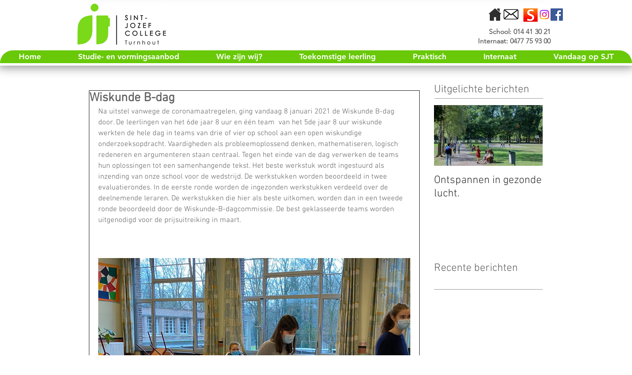

--- FILE ---
content_type: text/css; charset=utf-8
request_url: https://www.sjt.be/_serverless/pro-gallery-css-v4-server/layoutCss?ver=2&id=3d0eq-not-scoped&items=3275_4032_3024%7C3330_4032_3024%7C3395_4032_3024%7C3560_4032_3024%7C3522_4032_3024%7C3309_4032_3024%7C3371_4032_3024%7C3652_4032_3024&container=521_632_500_720&options=gallerySizeType:px%7CenableInfiniteScroll:true%7CtitlePlacement:SHOW_ON_HOVER%7CarrowsSize:23%7CslideshowInfoSize:0%7CgalleryLayout:9%7CscrollDirection:1%7CisVertical:false%7CcubeRatio:1%7CcubeType:fill%7CimageMargin:0%7CgalleryThumbnailsAlignment:none
body_size: -77
content:
#pro-gallery-3d0eq-not-scoped .pro-gallery-parent-container{ width: 632px !important; height: 500px !important; } #pro-gallery-3d0eq-not-scoped [data-hook="item-container"][data-idx="0"].gallery-item-container{opacity: 1 !important;display: block !important;transition: opacity .2s ease !important;top: 0px !important;left: 0px !important;right: auto !important;height: 500px !important;width: 632px !important;} #pro-gallery-3d0eq-not-scoped [data-hook="item-container"][data-idx="0"] .gallery-item-common-info-outer{height: 100% !important;} #pro-gallery-3d0eq-not-scoped [data-hook="item-container"][data-idx="0"] .gallery-item-common-info{height: 100% !important;width: 100% !important;} #pro-gallery-3d0eq-not-scoped [data-hook="item-container"][data-idx="0"] .gallery-item-wrapper{width: 632px !important;height: 500px !important;margin: 0 !important;} #pro-gallery-3d0eq-not-scoped [data-hook="item-container"][data-idx="0"] .gallery-item-content{width: 632px !important;height: 500px !important;margin: 0px 0px !important;opacity: 1 !important;} #pro-gallery-3d0eq-not-scoped [data-hook="item-container"][data-idx="0"] .gallery-item-hover{width: 632px !important;height: 500px !important;opacity: 1 !important;} #pro-gallery-3d0eq-not-scoped [data-hook="item-container"][data-idx="0"] .item-hover-flex-container{width: 632px !important;height: 500px !important;margin: 0px 0px !important;opacity: 1 !important;} #pro-gallery-3d0eq-not-scoped [data-hook="item-container"][data-idx="0"] .gallery-item-wrapper img{width: 100% !important;height: 100% !important;opacity: 1 !important;} #pro-gallery-3d0eq-not-scoped [data-hook="item-container"][data-idx="1"].gallery-item-container{opacity: 1 !important;display: block !important;transition: opacity .2s ease !important;top: 0px !important;left: 632px !important;right: auto !important;height: 500px !important;width: 632px !important;} #pro-gallery-3d0eq-not-scoped [data-hook="item-container"][data-idx="1"] .gallery-item-common-info-outer{height: 100% !important;} #pro-gallery-3d0eq-not-scoped [data-hook="item-container"][data-idx="1"] .gallery-item-common-info{height: 100% !important;width: 100% !important;} #pro-gallery-3d0eq-not-scoped [data-hook="item-container"][data-idx="1"] .gallery-item-wrapper{width: 632px !important;height: 500px !important;margin: 0 !important;} #pro-gallery-3d0eq-not-scoped [data-hook="item-container"][data-idx="1"] .gallery-item-content{width: 632px !important;height: 500px !important;margin: 0px 0px !important;opacity: 1 !important;} #pro-gallery-3d0eq-not-scoped [data-hook="item-container"][data-idx="1"] .gallery-item-hover{width: 632px !important;height: 500px !important;opacity: 1 !important;} #pro-gallery-3d0eq-not-scoped [data-hook="item-container"][data-idx="1"] .item-hover-flex-container{width: 632px !important;height: 500px !important;margin: 0px 0px !important;opacity: 1 !important;} #pro-gallery-3d0eq-not-scoped [data-hook="item-container"][data-idx="1"] .gallery-item-wrapper img{width: 100% !important;height: 100% !important;opacity: 1 !important;} #pro-gallery-3d0eq-not-scoped [data-hook="item-container"][data-idx="2"].gallery-item-container{opacity: 1 !important;display: block !important;transition: opacity .2s ease !important;top: 0px !important;left: 1264px !important;right: auto !important;height: 500px !important;width: 632px !important;} #pro-gallery-3d0eq-not-scoped [data-hook="item-container"][data-idx="2"] .gallery-item-common-info-outer{height: 100% !important;} #pro-gallery-3d0eq-not-scoped [data-hook="item-container"][data-idx="2"] .gallery-item-common-info{height: 100% !important;width: 100% !important;} #pro-gallery-3d0eq-not-scoped [data-hook="item-container"][data-idx="2"] .gallery-item-wrapper{width: 632px !important;height: 500px !important;margin: 0 !important;} #pro-gallery-3d0eq-not-scoped [data-hook="item-container"][data-idx="2"] .gallery-item-content{width: 632px !important;height: 500px !important;margin: 0px 0px !important;opacity: 1 !important;} #pro-gallery-3d0eq-not-scoped [data-hook="item-container"][data-idx="2"] .gallery-item-hover{width: 632px !important;height: 500px !important;opacity: 1 !important;} #pro-gallery-3d0eq-not-scoped [data-hook="item-container"][data-idx="2"] .item-hover-flex-container{width: 632px !important;height: 500px !important;margin: 0px 0px !important;opacity: 1 !important;} #pro-gallery-3d0eq-not-scoped [data-hook="item-container"][data-idx="2"] .gallery-item-wrapper img{width: 100% !important;height: 100% !important;opacity: 1 !important;} #pro-gallery-3d0eq-not-scoped [data-hook="item-container"][data-idx="3"]{display: none !important;} #pro-gallery-3d0eq-not-scoped [data-hook="item-container"][data-idx="4"]{display: none !important;} #pro-gallery-3d0eq-not-scoped [data-hook="item-container"][data-idx="5"]{display: none !important;} #pro-gallery-3d0eq-not-scoped [data-hook="item-container"][data-idx="6"]{display: none !important;} #pro-gallery-3d0eq-not-scoped [data-hook="item-container"][data-idx="7"]{display: none !important;} #pro-gallery-3d0eq-not-scoped .pro-gallery-prerender{height:500px !important;}#pro-gallery-3d0eq-not-scoped {height:500px !important; width:632px !important;}#pro-gallery-3d0eq-not-scoped .pro-gallery-margin-container {height:500px !important;}#pro-gallery-3d0eq-not-scoped .one-row:not(.thumbnails-gallery) {height:500px !important; width:632px !important;}#pro-gallery-3d0eq-not-scoped .one-row:not(.thumbnails-gallery) .gallery-horizontal-scroll {height:500px !important;}#pro-gallery-3d0eq-not-scoped .pro-gallery-parent-container:not(.gallery-slideshow) [data-hook=group-view] .item-link-wrapper::before {height:500px !important; width:632px !important;}#pro-gallery-3d0eq-not-scoped .pro-gallery-parent-container {height:500px !important; width:632px !important;}